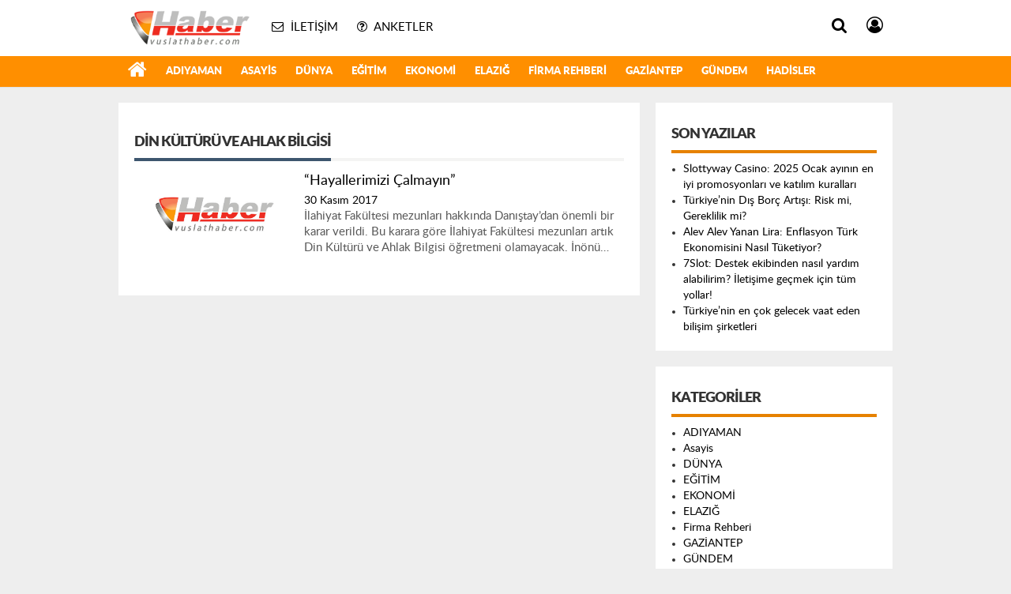

--- FILE ---
content_type: text/html; charset=UTF-8
request_url: https://vuslathaber.com/tag/din-kulturu-ve-ahlak-bilgisi
body_size: 37328
content:
<!DOCTYPE html>
<html lang="tr">
<head>
	<meta charset="UTF-8">
	<meta name="viewport" content="initial-scale=1.0, width=device-width">
	<title>Din Kültürü Ve Ahlak Bilgisi arşivleri - Vuslat Haber</title>
	<meta name='robots' content='index, follow, max-image-preview:large, max-snippet:-1, max-video-preview:-1' />

	<!-- This site is optimized with the Yoast SEO plugin v24.1 - https://yoast.com/wordpress/plugins/seo/ -->
	<link rel="canonical" href="https://vuslathaber.com/tag/din-kulturu-ve-ahlak-bilgisi" />
	<meta property="og:locale" content="tr_TR" />
	<meta property="og:type" content="article" />
	<meta property="og:title" content="Din Kültürü Ve Ahlak Bilgisi arşivleri - Vuslat Haber" />
	<meta property="og:url" content="https://vuslathaber.com/tag/din-kulturu-ve-ahlak-bilgisi" />
	<meta property="og:site_name" content="Vuslat Haber" />
	<meta name="twitter:card" content="summary_large_image" />
	<script type="application/ld+json" class="yoast-schema-graph">{"@context":"https://schema.org","@graph":[{"@type":"CollectionPage","@id":"https://vuslathaber.com/tag/din-kulturu-ve-ahlak-bilgisi","url":"https://vuslathaber.com/tag/din-kulturu-ve-ahlak-bilgisi","name":"Din Kültürü Ve Ahlak Bilgisi arşivleri - Vuslat Haber","isPartOf":{"@id":"https://vuslathaber.com/#website"},"breadcrumb":{"@id":"https://vuslathaber.com/tag/din-kulturu-ve-ahlak-bilgisi#breadcrumb"},"inLanguage":"tr"},{"@type":"BreadcrumbList","@id":"https://vuslathaber.com/tag/din-kulturu-ve-ahlak-bilgisi#breadcrumb","itemListElement":[{"@type":"ListItem","position":1,"name":"Anasayfa","item":"https://vuslathaber.com/"},{"@type":"ListItem","position":2,"name":"Din Kültürü Ve Ahlak Bilgisi"}]},{"@type":"WebSite","@id":"https://vuslathaber.com/#website","url":"https://vuslathaber.com/","name":"Vuslat Haber","description":"Bölge&#039;nin En Kapsamlı Haber Sitesi","potentialAction":[{"@type":"SearchAction","target":{"@type":"EntryPoint","urlTemplate":"https://vuslathaber.com/?s={search_term_string}"},"query-input":{"@type":"PropertyValueSpecification","valueRequired":true,"valueName":"search_term_string"}}],"inLanguage":"tr"}]}</script>
	<!-- / Yoast SEO plugin. -->


<link rel="alternate" type="application/rss+xml" title="Vuslat Haber &raquo; Din Kültürü Ve Ahlak Bilgisi etiket akışı" href="https://vuslathaber.com/tag/din-kulturu-ve-ahlak-bilgisi/feed" />
<style id='wp-img-auto-sizes-contain-inline-css' type='text/css'>
img:is([sizes=auto i],[sizes^="auto," i]){contain-intrinsic-size:3000px 1500px}
/*# sourceURL=wp-img-auto-sizes-contain-inline-css */
</style>
<style id='wp-emoji-styles-inline-css' type='text/css'>

	img.wp-smiley, img.emoji {
		display: inline !important;
		border: none !important;
		box-shadow: none !important;
		height: 1em !important;
		width: 1em !important;
		margin: 0 0.07em !important;
		vertical-align: -0.1em !important;
		background: none !important;
		padding: 0 !important;
	}
/*# sourceURL=wp-emoji-styles-inline-css */
</style>
<style id='wp-block-library-inline-css' type='text/css'>
:root{--wp-block-synced-color:#7a00df;--wp-block-synced-color--rgb:122,0,223;--wp-bound-block-color:var(--wp-block-synced-color);--wp-editor-canvas-background:#ddd;--wp-admin-theme-color:#007cba;--wp-admin-theme-color--rgb:0,124,186;--wp-admin-theme-color-darker-10:#006ba1;--wp-admin-theme-color-darker-10--rgb:0,107,160.5;--wp-admin-theme-color-darker-20:#005a87;--wp-admin-theme-color-darker-20--rgb:0,90,135;--wp-admin-border-width-focus:2px}@media (min-resolution:192dpi){:root{--wp-admin-border-width-focus:1.5px}}.wp-element-button{cursor:pointer}:root .has-very-light-gray-background-color{background-color:#eee}:root .has-very-dark-gray-background-color{background-color:#313131}:root .has-very-light-gray-color{color:#eee}:root .has-very-dark-gray-color{color:#313131}:root .has-vivid-green-cyan-to-vivid-cyan-blue-gradient-background{background:linear-gradient(135deg,#00d084,#0693e3)}:root .has-purple-crush-gradient-background{background:linear-gradient(135deg,#34e2e4,#4721fb 50%,#ab1dfe)}:root .has-hazy-dawn-gradient-background{background:linear-gradient(135deg,#faaca8,#dad0ec)}:root .has-subdued-olive-gradient-background{background:linear-gradient(135deg,#fafae1,#67a671)}:root .has-atomic-cream-gradient-background{background:linear-gradient(135deg,#fdd79a,#004a59)}:root .has-nightshade-gradient-background{background:linear-gradient(135deg,#330968,#31cdcf)}:root .has-midnight-gradient-background{background:linear-gradient(135deg,#020381,#2874fc)}:root{--wp--preset--font-size--normal:16px;--wp--preset--font-size--huge:42px}.has-regular-font-size{font-size:1em}.has-larger-font-size{font-size:2.625em}.has-normal-font-size{font-size:var(--wp--preset--font-size--normal)}.has-huge-font-size{font-size:var(--wp--preset--font-size--huge)}.has-text-align-center{text-align:center}.has-text-align-left{text-align:left}.has-text-align-right{text-align:right}.has-fit-text{white-space:nowrap!important}#end-resizable-editor-section{display:none}.aligncenter{clear:both}.items-justified-left{justify-content:flex-start}.items-justified-center{justify-content:center}.items-justified-right{justify-content:flex-end}.items-justified-space-between{justify-content:space-between}.screen-reader-text{border:0;clip-path:inset(50%);height:1px;margin:-1px;overflow:hidden;padding:0;position:absolute;width:1px;word-wrap:normal!important}.screen-reader-text:focus{background-color:#ddd;clip-path:none;color:#444;display:block;font-size:1em;height:auto;left:5px;line-height:normal;padding:15px 23px 14px;text-decoration:none;top:5px;width:auto;z-index:100000}html :where(.has-border-color){border-style:solid}html :where([style*=border-top-color]){border-top-style:solid}html :where([style*=border-right-color]){border-right-style:solid}html :where([style*=border-bottom-color]){border-bottom-style:solid}html :where([style*=border-left-color]){border-left-style:solid}html :where([style*=border-width]){border-style:solid}html :where([style*=border-top-width]){border-top-style:solid}html :where([style*=border-right-width]){border-right-style:solid}html :where([style*=border-bottom-width]){border-bottom-style:solid}html :where([style*=border-left-width]){border-left-style:solid}html :where(img[class*=wp-image-]){height:auto;max-width:100%}:where(figure){margin:0 0 1em}html :where(.is-position-sticky){--wp-admin--admin-bar--position-offset:var(--wp-admin--admin-bar--height,0px)}@media screen and (max-width:600px){html :where(.is-position-sticky){--wp-admin--admin-bar--position-offset:0px}}

/*# sourceURL=wp-block-library-inline-css */
</style><style id='global-styles-inline-css' type='text/css'>
:root{--wp--preset--aspect-ratio--square: 1;--wp--preset--aspect-ratio--4-3: 4/3;--wp--preset--aspect-ratio--3-4: 3/4;--wp--preset--aspect-ratio--3-2: 3/2;--wp--preset--aspect-ratio--2-3: 2/3;--wp--preset--aspect-ratio--16-9: 16/9;--wp--preset--aspect-ratio--9-16: 9/16;--wp--preset--color--black: #000000;--wp--preset--color--cyan-bluish-gray: #abb8c3;--wp--preset--color--white: #ffffff;--wp--preset--color--pale-pink: #f78da7;--wp--preset--color--vivid-red: #cf2e2e;--wp--preset--color--luminous-vivid-orange: #ff6900;--wp--preset--color--luminous-vivid-amber: #fcb900;--wp--preset--color--light-green-cyan: #7bdcb5;--wp--preset--color--vivid-green-cyan: #00d084;--wp--preset--color--pale-cyan-blue: #8ed1fc;--wp--preset--color--vivid-cyan-blue: #0693e3;--wp--preset--color--vivid-purple: #9b51e0;--wp--preset--gradient--vivid-cyan-blue-to-vivid-purple: linear-gradient(135deg,rgb(6,147,227) 0%,rgb(155,81,224) 100%);--wp--preset--gradient--light-green-cyan-to-vivid-green-cyan: linear-gradient(135deg,rgb(122,220,180) 0%,rgb(0,208,130) 100%);--wp--preset--gradient--luminous-vivid-amber-to-luminous-vivid-orange: linear-gradient(135deg,rgb(252,185,0) 0%,rgb(255,105,0) 100%);--wp--preset--gradient--luminous-vivid-orange-to-vivid-red: linear-gradient(135deg,rgb(255,105,0) 0%,rgb(207,46,46) 100%);--wp--preset--gradient--very-light-gray-to-cyan-bluish-gray: linear-gradient(135deg,rgb(238,238,238) 0%,rgb(169,184,195) 100%);--wp--preset--gradient--cool-to-warm-spectrum: linear-gradient(135deg,rgb(74,234,220) 0%,rgb(151,120,209) 20%,rgb(207,42,186) 40%,rgb(238,44,130) 60%,rgb(251,105,98) 80%,rgb(254,248,76) 100%);--wp--preset--gradient--blush-light-purple: linear-gradient(135deg,rgb(255,206,236) 0%,rgb(152,150,240) 100%);--wp--preset--gradient--blush-bordeaux: linear-gradient(135deg,rgb(254,205,165) 0%,rgb(254,45,45) 50%,rgb(107,0,62) 100%);--wp--preset--gradient--luminous-dusk: linear-gradient(135deg,rgb(255,203,112) 0%,rgb(199,81,192) 50%,rgb(65,88,208) 100%);--wp--preset--gradient--pale-ocean: linear-gradient(135deg,rgb(255,245,203) 0%,rgb(182,227,212) 50%,rgb(51,167,181) 100%);--wp--preset--gradient--electric-grass: linear-gradient(135deg,rgb(202,248,128) 0%,rgb(113,206,126) 100%);--wp--preset--gradient--midnight: linear-gradient(135deg,rgb(2,3,129) 0%,rgb(40,116,252) 100%);--wp--preset--font-size--small: 13px;--wp--preset--font-size--medium: 20px;--wp--preset--font-size--large: 36px;--wp--preset--font-size--x-large: 42px;--wp--preset--spacing--20: 0.44rem;--wp--preset--spacing--30: 0.67rem;--wp--preset--spacing--40: 1rem;--wp--preset--spacing--50: 1.5rem;--wp--preset--spacing--60: 2.25rem;--wp--preset--spacing--70: 3.38rem;--wp--preset--spacing--80: 5.06rem;--wp--preset--shadow--natural: 6px 6px 9px rgba(0, 0, 0, 0.2);--wp--preset--shadow--deep: 12px 12px 50px rgba(0, 0, 0, 0.4);--wp--preset--shadow--sharp: 6px 6px 0px rgba(0, 0, 0, 0.2);--wp--preset--shadow--outlined: 6px 6px 0px -3px rgb(255, 255, 255), 6px 6px rgb(0, 0, 0);--wp--preset--shadow--crisp: 6px 6px 0px rgb(0, 0, 0);}:where(.is-layout-flex){gap: 0.5em;}:where(.is-layout-grid){gap: 0.5em;}body .is-layout-flex{display: flex;}.is-layout-flex{flex-wrap: wrap;align-items: center;}.is-layout-flex > :is(*, div){margin: 0;}body .is-layout-grid{display: grid;}.is-layout-grid > :is(*, div){margin: 0;}:where(.wp-block-columns.is-layout-flex){gap: 2em;}:where(.wp-block-columns.is-layout-grid){gap: 2em;}:where(.wp-block-post-template.is-layout-flex){gap: 1.25em;}:where(.wp-block-post-template.is-layout-grid){gap: 1.25em;}.has-black-color{color: var(--wp--preset--color--black) !important;}.has-cyan-bluish-gray-color{color: var(--wp--preset--color--cyan-bluish-gray) !important;}.has-white-color{color: var(--wp--preset--color--white) !important;}.has-pale-pink-color{color: var(--wp--preset--color--pale-pink) !important;}.has-vivid-red-color{color: var(--wp--preset--color--vivid-red) !important;}.has-luminous-vivid-orange-color{color: var(--wp--preset--color--luminous-vivid-orange) !important;}.has-luminous-vivid-amber-color{color: var(--wp--preset--color--luminous-vivid-amber) !important;}.has-light-green-cyan-color{color: var(--wp--preset--color--light-green-cyan) !important;}.has-vivid-green-cyan-color{color: var(--wp--preset--color--vivid-green-cyan) !important;}.has-pale-cyan-blue-color{color: var(--wp--preset--color--pale-cyan-blue) !important;}.has-vivid-cyan-blue-color{color: var(--wp--preset--color--vivid-cyan-blue) !important;}.has-vivid-purple-color{color: var(--wp--preset--color--vivid-purple) !important;}.has-black-background-color{background-color: var(--wp--preset--color--black) !important;}.has-cyan-bluish-gray-background-color{background-color: var(--wp--preset--color--cyan-bluish-gray) !important;}.has-white-background-color{background-color: var(--wp--preset--color--white) !important;}.has-pale-pink-background-color{background-color: var(--wp--preset--color--pale-pink) !important;}.has-vivid-red-background-color{background-color: var(--wp--preset--color--vivid-red) !important;}.has-luminous-vivid-orange-background-color{background-color: var(--wp--preset--color--luminous-vivid-orange) !important;}.has-luminous-vivid-amber-background-color{background-color: var(--wp--preset--color--luminous-vivid-amber) !important;}.has-light-green-cyan-background-color{background-color: var(--wp--preset--color--light-green-cyan) !important;}.has-vivid-green-cyan-background-color{background-color: var(--wp--preset--color--vivid-green-cyan) !important;}.has-pale-cyan-blue-background-color{background-color: var(--wp--preset--color--pale-cyan-blue) !important;}.has-vivid-cyan-blue-background-color{background-color: var(--wp--preset--color--vivid-cyan-blue) !important;}.has-vivid-purple-background-color{background-color: var(--wp--preset--color--vivid-purple) !important;}.has-black-border-color{border-color: var(--wp--preset--color--black) !important;}.has-cyan-bluish-gray-border-color{border-color: var(--wp--preset--color--cyan-bluish-gray) !important;}.has-white-border-color{border-color: var(--wp--preset--color--white) !important;}.has-pale-pink-border-color{border-color: var(--wp--preset--color--pale-pink) !important;}.has-vivid-red-border-color{border-color: var(--wp--preset--color--vivid-red) !important;}.has-luminous-vivid-orange-border-color{border-color: var(--wp--preset--color--luminous-vivid-orange) !important;}.has-luminous-vivid-amber-border-color{border-color: var(--wp--preset--color--luminous-vivid-amber) !important;}.has-light-green-cyan-border-color{border-color: var(--wp--preset--color--light-green-cyan) !important;}.has-vivid-green-cyan-border-color{border-color: var(--wp--preset--color--vivid-green-cyan) !important;}.has-pale-cyan-blue-border-color{border-color: var(--wp--preset--color--pale-cyan-blue) !important;}.has-vivid-cyan-blue-border-color{border-color: var(--wp--preset--color--vivid-cyan-blue) !important;}.has-vivid-purple-border-color{border-color: var(--wp--preset--color--vivid-purple) !important;}.has-vivid-cyan-blue-to-vivid-purple-gradient-background{background: var(--wp--preset--gradient--vivid-cyan-blue-to-vivid-purple) !important;}.has-light-green-cyan-to-vivid-green-cyan-gradient-background{background: var(--wp--preset--gradient--light-green-cyan-to-vivid-green-cyan) !important;}.has-luminous-vivid-amber-to-luminous-vivid-orange-gradient-background{background: var(--wp--preset--gradient--luminous-vivid-amber-to-luminous-vivid-orange) !important;}.has-luminous-vivid-orange-to-vivid-red-gradient-background{background: var(--wp--preset--gradient--luminous-vivid-orange-to-vivid-red) !important;}.has-very-light-gray-to-cyan-bluish-gray-gradient-background{background: var(--wp--preset--gradient--very-light-gray-to-cyan-bluish-gray) !important;}.has-cool-to-warm-spectrum-gradient-background{background: var(--wp--preset--gradient--cool-to-warm-spectrum) !important;}.has-blush-light-purple-gradient-background{background: var(--wp--preset--gradient--blush-light-purple) !important;}.has-blush-bordeaux-gradient-background{background: var(--wp--preset--gradient--blush-bordeaux) !important;}.has-luminous-dusk-gradient-background{background: var(--wp--preset--gradient--luminous-dusk) !important;}.has-pale-ocean-gradient-background{background: var(--wp--preset--gradient--pale-ocean) !important;}.has-electric-grass-gradient-background{background: var(--wp--preset--gradient--electric-grass) !important;}.has-midnight-gradient-background{background: var(--wp--preset--gradient--midnight) !important;}.has-small-font-size{font-size: var(--wp--preset--font-size--small) !important;}.has-medium-font-size{font-size: var(--wp--preset--font-size--medium) !important;}.has-large-font-size{font-size: var(--wp--preset--font-size--large) !important;}.has-x-large-font-size{font-size: var(--wp--preset--font-size--x-large) !important;}
/*# sourceURL=global-styles-inline-css */
</style>

<style id='classic-theme-styles-inline-css' type='text/css'>
/*! This file is auto-generated */
.wp-block-button__link{color:#fff;background-color:#32373c;border-radius:9999px;box-shadow:none;text-decoration:none;padding:calc(.667em + 2px) calc(1.333em + 2px);font-size:1.125em}.wp-block-file__button{background:#32373c;color:#fff;text-decoration:none}
/*# sourceURL=/wp-includes/css/classic-themes.min.css */
</style>
<link rel='stylesheet' id='style-vuslathaber-css' href='https://vuslathaber.com/wp-content/themes/vuslathaber/style.css?ver=6.9' type='text/css' media='all' />
<link rel="https://api.w.org/" href="https://vuslathaber.com/wp-json/" /><link rel="alternate" title="JSON" type="application/json" href="https://vuslathaber.com/wp-json/wp/v2/tags/4009" /><link rel="EditURI" type="application/rsd+xml" title="RSD" href="https://vuslathaber.com/xmlrpc.php?rsd" />
<meta name="generator" content="WordPress 6.9" />
	<link rel="shortcut icon" href="https://vuslathaber.com/wp-content/themes/vuslathaber/images/favicon.ico">
</head>
<body class="archive tag tag-din-kulturu-ve-ahlak-bilgisi tag-4009 wp-theme-vuslathaber hs-lch hs-rise hs-module-cat hsa-header-wide-box hs-logo- hsa-media-white hsa-line-black hsa-headlines-wide hsa-headlines-20 no-inlinesvg hs-site-center without-a510">
<div class="hs-wrapper">
	<div class="hs-header-container hs-box-shadow hs-head-font clearfix">
		<div class="hs-header-main clearfix">
			<div class="hs-header-free">
				<div class="hs-top-line color-header-top clearfix">
					<div class="hs-header-wrapper clearfix font15">
						<div class="hs-logo-w pull-left">
							<h6 class="hs-logo">
								<a href="/">
								<img src="https://vuslathaber.com/wp-content/themes/vuslathaber/images/logo_1_1.png" alt="DÜNYA" style="margin-top:3.91px"/>
								</a>
							</h6>
						</div>
						<div class="hs-nav pull-left">
							<div class="hs-menu">
								<a href="/iletisim.html" class="hs-nav-link hs-ripple hs-nav-authors"><i class="fa fa-envelope-o"></i><span> İletişim</span></a>
								<a href="/anketler.html" class="hs-nav-link hs-ripple hs-nav-polls"><i class="fa fa fa-question-circle-o"></i><span> Anketler</span></a>
							</div>
						</div>
						<div class="hs-top-right pull-right">
							<div class="hs-menu hs-menu-tools pull-right">
								<a href="#hs-arama" data-toggle="modal" class="hs-nav-link hs-ripple hs-nav-search hs-order-first"><i class="fa fa-search"></i></a>
								<a href="#" id="memberLink" class="hs-nav-link hs-ripple hs-nav-account hs-order-last"><i class="fa fa-user-circle-o"></i></a>
							</div>
						</div>
					</div>
				</div>
				<div class="hs-nav hs-nav-superb hs-cant-select color-header-bottom clearfix">
					<div class="hs-header-wrapper clearfix font13 latowebblack">
						<div class="hs-menu">
							<a href="/" class="hs-nav-link hs-ripple hs-nav-home hs-order-first" title="Haber"><i class="fa fa-home"></i></a>
							<a class="hs-nav-link hs-ripple" href="/adiyaman">ADIYAMAN</a>
							<a class="hs-nav-link hs-ripple" href="/asayis">Asayis</a>
							<a class="hs-nav-link hs-ripple" href="/dunya">DÜNYA</a>
							<a class="hs-nav-link hs-ripple" href="/egitim">EĞİTİM</a>
							<a class="hs-nav-link hs-ripple" href="/ekonomi">EKONOMİ</a>
							<a class="hs-nav-link hs-ripple" href="/elazig">ELAZIĞ</a>
							<a class="hs-nav-link hs-ripple" href="/firma-rehberi">Firma Rehberi</a>
							<a class="hs-nav-link hs-ripple" href="/gaziantep">GAZİANTEP</a>
							<a class="hs-nav-link hs-ripple" href="/gundem">GÜNDEM</a>
							<a class="hs-nav-link hs-ripple" href="/hadisler">Hadisler</a>
						</div>
					</div>
				</div>
			</div>
		</div>
	</div>
	<div class="container hs-go-center hs-main-container hs-rise nopadding">
	<div class="row">
		<div id="main" class="span8 fix">
			<div class="hs-single-header hs-head-font hs-font-up clearfix">
				<h1 class="hs-header-title hs-bdc pull-left">Din Kültürü Ve Ahlak Bilgisi</h1>
			</div>
			<div class="hs-content hs-content-one hs-summary-gray clearfix">
				<div class="span hs-item hs-beh hs-kill-ml clearfix">
	<a rel="bookmark" title="&#8220;Hayallerimizi Çalmayın&#8221;" href="https://vuslathaber.com/egitim/hayallerimizi-calmayin-h28723.html">
		<div class="hs-item-img"><img src="https://vuslathaber.com/wp-content/themes/vuslathaber/images/no_headline.jpg" alt="&#8220;Hayallerimizi Çalmayın&#8221;"></div>
		<div class="hs-item-caption">
			<div class="hs-item-title hs-title-font">&#8220;Hayallerimizi Çalmayın&#8221;</div>
			<div class="hs-item-date tarih-once">30 Kasım 2017</div>
			<div class="hs-item-summary dot-dot">
				<p>İlahiyat Fakültesi mezunları hakkında Danıştay&#8217;dan önemli bir karar verildi. Bu karara göre İlahiyat Fakültesi mezunları artık Din Kültürü ve Ahlak Bilgisi öğretmeni olamayacak. İnönü&hellip;</p>
			</div>
		</div>
	</a>
</div>
			</div>
					</div>
		<div id="sidebar" class="sidebar span4 fix">
			
		<div id="recent-posts-2" class="hs-panel hs-panel-newspaper hs-margin-bottom clearfix widget widget_recent_entries">
		<div class="hs-single-header hs-head-font hs-font-up clearfix"><h3 class="hs-header-title hs-bcd widget-title">Son Yazılar</h3></div>
		<ul>
											<li>
					<a href="https://vuslathaber.com/hadisler/slottyway-casino-2025-ocak-ayinin-en-iyi-promosyonlari-ve-katilim-kurallari.html">Slottyway Casino: 2025 Ocak ayının en iyi promosyonları ve katılım kuralları</a>
									</li>
											<li>
					<a href="https://vuslathaber.com/hadisler/turkiyenin-dis-borc-artisi-risk-mi-gereklilik-mi.html">Türkiye’nin Dış Borç Artışı: Risk mi, Gereklilik mi?</a>
									</li>
											<li>
					<a href="https://vuslathaber.com/ekonomi/alev-alev-yanan-lira-enflasyon-turk-ekonomisini-nasil-tuketiyor.html">Alev Alev Yanan Lira: Enflasyon Türk Ekonomisini Nasıl Tüketiyor?</a>
									</li>
											<li>
					<a href="https://vuslathaber.com/uncategorized/7slot-destek-ekibinden-nasil-yardim-alabilirim-iletisime-gecmek-icin-tum-yollar.html">7Slot: Destek ekibinden nasıl yardım alabilirim? İletişime geçmek için tüm yollar!</a>
									</li>
											<li>
					<a href="https://vuslathaber.com/uncategorized/turkiyenin-en-cok-gelecek-vaat-eden-bilisim-sirketleri.html">Türkiye&#8217;nin en çok gelecek vaat eden bilişim şirketleri</a>
									</li>
					</ul>

		</div><div id="categories-3" class="hs-panel hs-panel-newspaper hs-margin-bottom clearfix widget widget_categories"><div class="hs-single-header hs-head-font hs-font-up clearfix"><h3 class="hs-header-title hs-bcd widget-title">Kategoriler</h3></div>
			<ul>
					<li class="cat-item cat-item-2"><a href="https://vuslathaber.com/adiyaman">ADIYAMAN</a>
</li>
	<li class="cat-item cat-item-1645"><a href="https://vuslathaber.com/asayis">Asayis</a>
</li>
	<li class="cat-item cat-item-3"><a href="https://vuslathaber.com/dunya">DÜNYA</a>
</li>
	<li class="cat-item cat-item-4"><a href="https://vuslathaber.com/egitim">EĞİTİM</a>
</li>
	<li class="cat-item cat-item-5"><a href="https://vuslathaber.com/ekonomi">EKONOMİ</a>
</li>
	<li class="cat-item cat-item-6"><a href="https://vuslathaber.com/elazig">ELAZIĞ</a>
</li>
	<li class="cat-item cat-item-7"><a href="https://vuslathaber.com/firma-rehberi">Firma Rehberi</a>
</li>
	<li class="cat-item cat-item-8"><a href="https://vuslathaber.com/gaziantep">GAZİANTEP</a>
</li>
	<li class="cat-item cat-item-9"><a href="https://vuslathaber.com/gundem">GÜNDEM</a>
</li>
	<li class="cat-item cat-item-12434"><a href="https://vuslathaber.com/hadisler">Hadisler</a>
</li>
	<li class="cat-item cat-item-1"><a href="https://vuslathaber.com/uncategorized">Uncategorized</a>
</li>
			</ul>

			</div><div id="tag_cloud-2" class="hs-panel hs-panel-newspaper hs-margin-bottom clearfix widget widget_tag_cloud"><div class="hs-single-header hs-head-font hs-font-up clearfix"><h3 class="hs-header-title hs-bcd widget-title">Etiketler</h3></div><div class="tagcloud"><a href="https://vuslathaber.com/tag/1" class="tag-cloud-link tag-link-217 tag-link-position-1" style="font-size: 8.56pt;" aria-label="1 (121 öge)">1</a>
<a href="https://vuslathaber.com/tag/3" class="tag-cloud-link tag-link-109 tag-link-position-2" style="font-size: 8.112pt;" aria-label="3 (110 öge)">3</a>
<a href="https://vuslathaber.com/tag/15-temmuz" class="tag-cloud-link tag-link-16 tag-link-position-3" style="font-size: 9.68pt;" aria-label="15 Temmuz (155 öge)">15 Temmuz</a>
<a href="https://vuslathaber.com/tag/39" class="tag-cloud-link tag-link-97 tag-link-position-4" style="font-size: 22pt;" aria-label="39 (1.966 öge)">39</a>
<a href="https://vuslathaber.com/tag/abd" class="tag-cloud-link tag-link-96 tag-link-position-5" style="font-size: 12.48pt;" aria-label="abd (275 öge)">abd</a>
<a href="https://vuslathaber.com/tag/adiyaman" class="tag-cloud-link tag-link-17 tag-link-position-6" style="font-size: 16.288pt;" aria-label="Adıyaman (602 öge)">Adıyaman</a>
<a href="https://vuslathaber.com/tag/asker" class="tag-cloud-link tag-link-209 tag-link-position-7" style="font-size: 8pt;" aria-label="asker (109 öge)">asker</a>
<a href="https://vuslathaber.com/tag/bakan" class="tag-cloud-link tag-link-1814 tag-link-position-8" style="font-size: 8.448pt;" aria-label="Bakan (120 öge)">Bakan</a>
<a href="https://vuslathaber.com/tag/cumhurbaskani" class="tag-cloud-link tag-link-139 tag-link-position-9" style="font-size: 11.136pt;" aria-label="Cumhurbaşkanı (207 öge)">Cumhurbaşkanı</a>
<a href="https://vuslathaber.com/tag/da" class="tag-cloud-link tag-link-142 tag-link-position-10" style="font-size: 14.944pt;" aria-label="da (454 öge)">da</a>
<a href="https://vuslathaber.com/tag/dan" class="tag-cloud-link tag-link-559 tag-link-position-11" style="font-size: 11.808pt;" aria-label="dan (240 öge)">dan</a>
<a href="https://vuslathaber.com/tag/darbe" class="tag-cloud-link tag-link-602 tag-link-position-12" style="font-size: 11.472pt;" aria-label="darbe (224 öge)">darbe</a>
<a href="https://vuslathaber.com/tag/den" class="tag-cloud-link tag-link-1741 tag-link-position-13" style="font-size: 10.352pt;" aria-label="den (176 öge)">den</a>
<a href="https://vuslathaber.com/tag/elazig" class="tag-cloud-link tag-link-660 tag-link-position-14" style="font-size: 15.504pt;" aria-label="Elazığ (514 öge)">Elazığ</a>
<a href="https://vuslathaber.com/tag/erdogan" class="tag-cloud-link tag-link-2316 tag-link-position-15" style="font-size: 10.8pt;" aria-label="erdoğan (196 öge)">erdoğan</a>
<a href="https://vuslathaber.com/tag/feto" class="tag-cloud-link tag-link-38 tag-link-position-16" style="font-size: 16.848pt;" aria-label="Fetö (681 öge)">Fetö</a>
<a href="https://vuslathaber.com/tag/gaziantep" class="tag-cloud-link tag-link-488 tag-link-position-17" style="font-size: 14.048pt;" aria-label="Gaziantep (381 öge)">Gaziantep</a>
<a href="https://vuslathaber.com/tag/haber" class="tag-cloud-link tag-link-42 tag-link-position-18" style="font-size: 14.496pt;" aria-label="Haber (419 öge)">Haber</a>
<a href="https://vuslathaber.com/tag/istanbul" class="tag-cloud-link tag-link-661 tag-link-position-19" style="font-size: 8.448pt;" aria-label="Istanbul (120 öge)">Istanbul</a>
<a href="https://vuslathaber.com/tag/kaza" class="tag-cloud-link tag-link-24 tag-link-position-20" style="font-size: 9.456pt;" aria-label="Kaza (146 öge)">Kaza</a>
<a href="https://vuslathaber.com/tag/malatya" class="tag-cloud-link tag-link-134 tag-link-position-21" style="font-size: 12.928pt;" aria-label="Malatya (304 öge)">Malatya</a>
<a href="https://vuslathaber.com/tag/malatya-haber" class="tag-cloud-link tag-link-155 tag-link-position-22" style="font-size: 8.56pt;" aria-label="malatya haber (121 öge)">malatya haber</a>
<a href="https://vuslathaber.com/tag/malatyahaber" class="tag-cloud-link tag-link-14 tag-link-position-23" style="font-size: 14.944pt;" aria-label="Malatyahaber (458 öge)">Malatyahaber</a>
<a href="https://vuslathaber.com/tag/nin" class="tag-cloud-link tag-link-1064 tag-link-position-24" style="font-size: 9.344pt;" aria-label="nın (144 öge)">nın</a>
<a href="https://vuslathaber.com/tag/oldu" class="tag-cloud-link tag-link-185 tag-link-position-25" style="font-size: 8.448pt;" aria-label="oldu (118 öge)">oldu</a>
<a href="https://vuslathaber.com/tag/operasyon" class="tag-cloud-link tag-link-66 tag-link-position-26" style="font-size: 9.456pt;" aria-label="Operasyon (146 öge)">Operasyon</a>
<a href="https://vuslathaber.com/tag/pkk" class="tag-cloud-link tag-link-423 tag-link-position-27" style="font-size: 14.384pt;" aria-label="Pkk (406 öge)">Pkk</a>
<a href="https://vuslathaber.com/tag/polis" class="tag-cloud-link tag-link-135 tag-link-position-28" style="font-size: 10.576pt;" aria-label="Polis (185 öge)">Polis</a>
<a href="https://vuslathaber.com/tag/rusya" class="tag-cloud-link tag-link-1767 tag-link-position-29" style="font-size: 10.464pt;" aria-label="Rusya (183 öge)">Rusya</a>
<a href="https://vuslathaber.com/tag/saldiri" class="tag-cloud-link tag-link-216 tag-link-position-30" style="font-size: 8.672pt;" aria-label="saldırı (126 öge)">saldırı</a>
<a href="https://vuslathaber.com/tag/suriye" class="tag-cloud-link tag-link-77 tag-link-position-31" style="font-size: 11.024pt;" aria-label="Suriye (205 öge)">Suriye</a>
<a href="https://vuslathaber.com/tag/te" class="tag-cloud-link tag-link-2620 tag-link-position-32" style="font-size: 8.112pt;" aria-label="te (110 öge)">te</a>
<a href="https://vuslathaber.com/tag/teror" class="tag-cloud-link tag-link-150 tag-link-position-33" style="font-size: 10.352pt;" aria-label="terör (178 öge)">terör</a>
<a href="https://vuslathaber.com/tag/tsk" class="tag-cloud-link tag-link-421 tag-link-position-34" style="font-size: 9.344pt;" aria-label="Tsk (145 öge)">Tsk</a>
<a href="https://vuslathaber.com/tag/turkiye" class="tag-cloud-link tag-link-689 tag-link-position-35" style="font-size: 15.84pt;" aria-label="Türkiye (543 öge)">Türkiye</a>
<a href="https://vuslathaber.com/tag/vuslat" class="tag-cloud-link tag-link-68 tag-link-position-36" style="font-size: 8.224pt;" aria-label="Vuslat (115 öge)">Vuslat</a>
<a href="https://vuslathaber.com/tag/vuslatgazetesi" class="tag-cloud-link tag-link-15 tag-link-position-37" style="font-size: 14.496pt;" aria-label="Vuslatgazetesi (413 öge)">Vuslatgazetesi</a>
<a href="https://vuslathaber.com/tag/vuslathaber" class="tag-cloud-link tag-link-10 tag-link-position-38" style="font-size: 15.84pt;" aria-label="Vuslathaber (550 öge)">Vuslathaber</a>
<a href="https://vuslathaber.com/tag/vuslat-haber" class="tag-cloud-link tag-link-89 tag-link-position-39" style="font-size: 12.704pt;" aria-label="Vuslat Haber (289 öge)">Vuslat Haber</a>
<a href="https://vuslathaber.com/tag/vuslattv" class="tag-cloud-link tag-link-26 tag-link-position-40" style="font-size: 13.152pt;" aria-label="Vuslattv (313 öge)">Vuslattv</a>
<a href="https://vuslathaber.com/tag/vuslat-tv" class="tag-cloud-link tag-link-88 tag-link-position-41" style="font-size: 8pt;" aria-label="Vuslat Tv (109 öge)">Vuslat Tv</a>
<a href="https://vuslathaber.com/tag/yarali" class="tag-cloud-link tag-link-218 tag-link-position-42" style="font-size: 8.896pt;" aria-label="yaralı (131 öge)">yaralı</a>
<a href="https://vuslathaber.com/tag/ye" class="tag-cloud-link tag-link-764 tag-link-position-43" style="font-size: 8.672pt;" aria-label="ye (125 öge)">ye</a>
<a href="https://vuslathaber.com/tag/olu" class="tag-cloud-link tag-link-80 tag-link-position-44" style="font-size: 8.224pt;" aria-label="ölü (115 öge)">ölü</a>
<a href="https://vuslathaber.com/tag/sehit" class="tag-cloud-link tag-link-114 tag-link-position-45" style="font-size: 11.696pt;" aria-label="şehit (233 öge)">şehit</a></div>
</div>		</div>
	</div>
</div>
</div>
<div class="hs-footer hs-go-center hs-footer-boxed color-footer hs-mt-20 hs-mb-50 clearfix">
	<div class="hs-footer-top font13 latowebblack clearfix">
		<div class="container">
			<div class="hs-row">
				<a href="/" class="hs-footer-tlink font20 hs-ripple"><i class="fa fa-home"></i></a>
				<a href="/iletisim.html" class="hs-footer-tlink hs-ripple"><span>İletişim</span></a>
				<a href="/anketler.html" class="hs-footer-tlink hs-ripple"><span>Anketler</span></a>
			</div>
		</div>
	</div>
	<div class="hs-footer-mid clearfix">
		<div class="container">
			<div class="hs-footer-cat font13 latowebblack">
				<ul>
					<li><a href="/adiyaman">ADIYAMAN</a></li>
					<li><a href="/asayis">ASAYIS</a></li>
					<li><a href="/dunya">DÜNYA</a></li>
				</ul>
				<ul>
					<li><a href="/egitim">EĞİTİM</a></li>
					<li><a href="/ekonomi">EKONOMİ</a></li>
					<li><a href="/elazig">ELAZIĞ</a></li>
				</ul>
				<ul>
					<li><a href="/firma-rehberi">FIRMA REHBERI</a></li>
					<li><a href="/gaziantep">GAZİANTEP</a></li>
					<li><a href="/gundem">GÜNDEM</a></li>
				</ul>
			</div>
			<div class="hs-footer-about pull-right">
				<div class="hs-footer-logo"><a href="/" class="logo"><img src="https://vuslathaber.com/wp-content/themes/vuslathaber/images/logo_1_1_1.png" alt="DÜNYA"/></a></div>
				
					<div class="hs-footer-logo"><a href="https://azemostbet.com/"  class="logo"><img src="https://vuslathaber.com/wp-content/uploads/2021/08/mostbet_logo-300x51.webp"  title='Mostbet' alt='Mostbet Az Azərbaycan bukmeker' /></a></div>
				<div>Copyright © 2026 - Tüm hakları saklıdır.<br>Vuslat Haber</div>
				<div>
					<p>Uçbağlar Mah. Sivas Cad No:55/A  Battalgazi / MALATYA</p>
					<a href='https://aze1xbet.com/'>1xbet Azerbaijan</a>
					<p><span class="site-info glyphicons earphone" style="padding-left: 0;"></span> 444 35 98   -   +90 422 323 02 02</p>
				</div>
				<div>
					<p>Vuslat Haber 2010 - 2026</p>
				</div>
			</div>
		</div>
	</div>
	<div class="hs-footer-bottom clearfix">
		<div class="container">
			<div class="pull-right">
				Yazılım: TE Bilişim
			</div>
		</div>
	</div>
</div>
<script type="speculationrules">
{"prefetch":[{"source":"document","where":{"and":[{"href_matches":"/*"},{"not":{"href_matches":["/wp-*.php","/wp-admin/*","/wp-content/uploads/*","/wp-content/*","/wp-content/plugins/*","/wp-content/themes/vuslathaber/*","/*\\?(.+)"]}},{"not":{"selector_matches":"a[rel~=\"nofollow\"]"}},{"not":{"selector_matches":".no-prefetch, .no-prefetch a"}}]},"eagerness":"conservative"}]}
</script>
<script id="wp-emoji-settings" type="application/json">
{"baseUrl":"https://s.w.org/images/core/emoji/17.0.2/72x72/","ext":".png","svgUrl":"https://s.w.org/images/core/emoji/17.0.2/svg/","svgExt":".svg","source":{"concatemoji":"https://vuslathaber.com/wp-includes/js/wp-emoji-release.min.js?ver=6.9"}}
</script>
<script type="module">
/* <![CDATA[ */
/*! This file is auto-generated */
const a=JSON.parse(document.getElementById("wp-emoji-settings").textContent),o=(window._wpemojiSettings=a,"wpEmojiSettingsSupports"),s=["flag","emoji"];function i(e){try{var t={supportTests:e,timestamp:(new Date).valueOf()};sessionStorage.setItem(o,JSON.stringify(t))}catch(e){}}function c(e,t,n){e.clearRect(0,0,e.canvas.width,e.canvas.height),e.fillText(t,0,0);t=new Uint32Array(e.getImageData(0,0,e.canvas.width,e.canvas.height).data);e.clearRect(0,0,e.canvas.width,e.canvas.height),e.fillText(n,0,0);const a=new Uint32Array(e.getImageData(0,0,e.canvas.width,e.canvas.height).data);return t.every((e,t)=>e===a[t])}function p(e,t){e.clearRect(0,0,e.canvas.width,e.canvas.height),e.fillText(t,0,0);var n=e.getImageData(16,16,1,1);for(let e=0;e<n.data.length;e++)if(0!==n.data[e])return!1;return!0}function u(e,t,n,a){switch(t){case"flag":return n(e,"\ud83c\udff3\ufe0f\u200d\u26a7\ufe0f","\ud83c\udff3\ufe0f\u200b\u26a7\ufe0f")?!1:!n(e,"\ud83c\udde8\ud83c\uddf6","\ud83c\udde8\u200b\ud83c\uddf6")&&!n(e,"\ud83c\udff4\udb40\udc67\udb40\udc62\udb40\udc65\udb40\udc6e\udb40\udc67\udb40\udc7f","\ud83c\udff4\u200b\udb40\udc67\u200b\udb40\udc62\u200b\udb40\udc65\u200b\udb40\udc6e\u200b\udb40\udc67\u200b\udb40\udc7f");case"emoji":return!a(e,"\ud83e\u1fac8")}return!1}function f(e,t,n,a){let r;const o=(r="undefined"!=typeof WorkerGlobalScope&&self instanceof WorkerGlobalScope?new OffscreenCanvas(300,150):document.createElement("canvas")).getContext("2d",{willReadFrequently:!0}),s=(o.textBaseline="top",o.font="600 32px Arial",{});return e.forEach(e=>{s[e]=t(o,e,n,a)}),s}function r(e){var t=document.createElement("script");t.src=e,t.defer=!0,document.head.appendChild(t)}a.supports={everything:!0,everythingExceptFlag:!0},new Promise(t=>{let n=function(){try{var e=JSON.parse(sessionStorage.getItem(o));if("object"==typeof e&&"number"==typeof e.timestamp&&(new Date).valueOf()<e.timestamp+604800&&"object"==typeof e.supportTests)return e.supportTests}catch(e){}return null}();if(!n){if("undefined"!=typeof Worker&&"undefined"!=typeof OffscreenCanvas&&"undefined"!=typeof URL&&URL.createObjectURL&&"undefined"!=typeof Blob)try{var e="postMessage("+f.toString()+"("+[JSON.stringify(s),u.toString(),c.toString(),p.toString()].join(",")+"));",a=new Blob([e],{type:"text/javascript"});const r=new Worker(URL.createObjectURL(a),{name:"wpTestEmojiSupports"});return void(r.onmessage=e=>{i(n=e.data),r.terminate(),t(n)})}catch(e){}i(n=f(s,u,c,p))}t(n)}).then(e=>{for(const n in e)a.supports[n]=e[n],a.supports.everything=a.supports.everything&&a.supports[n],"flag"!==n&&(a.supports.everythingExceptFlag=a.supports.everythingExceptFlag&&a.supports[n]);var t;a.supports.everythingExceptFlag=a.supports.everythingExceptFlag&&!a.supports.flag,a.supports.everything||((t=a.source||{}).concatemoji?r(t.concatemoji):t.wpemoji&&t.twemoji&&(r(t.twemoji),r(t.wpemoji)))});
//# sourceURL=https://vuslathaber.com/wp-includes/js/wp-emoji-loader.min.js
/* ]]> */
</script>
</body>
</html>